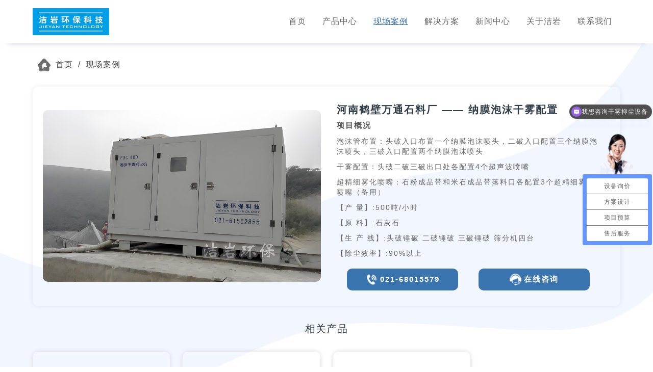

--- FILE ---
content_type: text/html
request_url: http://www.jieyantech.com/xianchanganli/2016/0503/50.html
body_size: 2770
content:
<!DOCTYPE html>
<html>
<head>
<meta charset="utf-8">
<meta name="viewport" content="width=device-width, initial-scale=1.0">
<title>河南鹤壁万通石料厂—— 纳膜泡沫喷头干雾配置</title>
<meta name="description" content="泡沫管布置：头破入口布置两个纳膜泡沫喷头，二破入口配置两个纳膜泡沫喷头 干雾配置：头破二破出口处各配置6个超声波喷嘴超精细雾化喷嘴：石粉成品带和米石成品带落料口各配置3个超精细雾化喷嘴（备用） " />
<meta name="keywords" content="泡沫干雾抑尘" />
<link rel="stylesheet" href="/new_style/base.css">
<link rel="stylesheet" href="/a/contact/css/contact.css">
<script async src="https://www.googletagmanager.com/gtag/js?id=G-4G0ZL6EY9T"></script>
<script>window.dataLayer =window.dataLayer ||[];function gtag() {dataLayer.push(arguments);}
gtag('js',new Date());gtag('config','G-4G0ZL6EY9T');</script>
<script>var _hmt =_hmt ||[];(function() {var hm =document.createElement("script");hm.src ="https://hm.baidu.com/hm.js?b047d24aaa8fcf94b2e9cc929df2cbab";var s =document.getElementsByTagName("script")[0];s.parentNode.insertBefore(hm,s);})();</script>
<script>var _czc =_czc ||[];(function() {var um =document.createElement("script");um.src ="https://v1.cnzz.com/z.js?id=1281417666&async=1";var s =document.getElementsByTagName("script")[0];s.parentNode.insertBefore(um,s);})();</script>
<style>#active_3{color:#3974af;text-decoration:underline;text-decoration-thickness:2px;text-decoration-color:#3974af;text-underline-offset:15px;}</style>
</head>
<body>
<script src="/new_style/header.js"></script>
<main>
<div class="Mobile_navigation">
<div class="part" style="background-image: url('http://www.jieyantech.com/new_style/img/bj_1.jpg');">
<div class="ranks">
<div class="crumbs">
<ul>
<li><a><img src="../../../a/chanpin20201222/img/sy.png" /></a></li>
<li><a href="http://www.jieyantech.com/">首页</a></li>
<li><a>/</a></li>
<li><a href="http://www.jieyantech.com/xianchanganli/">现场案例</a></li>
</ul>
</div>
</div>
<div class="ranks">
<div class="content_module">
<div class="content_module_left">
<img src="../../../../uploads/allimg/160510/1-160510115434648.jpg" alt="泡沫喷头干雾配置">
</div>
<div class="content_module_right">
<h3>河南鹤壁万通石料厂 —— 纳膜泡沫干雾配置</h3>
<h5>项目概况</h5>
<p>泡沫管布置：头破入口布置一个纳膜泡沫喷头，二破入口配置三个纳膜泡沫喷头，三破入口配置两个纳膜泡沫喷头</p>
<p>干雾配置：头破二破三破出口处各配置4个超声波喷嘴</p>
<p>超精细雾化喷嘴：石粉成品带和米石成品带落料口各配置3个超精细雾化喷嘴（备用）</p>
<p><span>【产 量】:</span>500吨/小时</p>
<p><span>【原 料】:</span>石灰石</p>
<p><span>【生 产 线】:</span>头破锤破 二破锤破 三破锤破 筛分机四台</p>
<p><span>【除尘效率】:</span>90%以上</p>
<div class="consulting_service">
<a href="tel:+8613611679928">
<img src="../../../a/chanpin20201222/img/phone-icon.png" />
<h4>021-68015579</h4>
</a>
<a href="https://affim.baidu.com/unique_9826128/chat?siteId=14394150&userId=9826128&siteToken=b047d24aaa8fcf94b2e9cc929df2cbab">
<img src="../../../a/chanpin20201222/img/客服.png" />
<h4>在线咨询</h4>
</a>
</div>
</div>
</div>
</div>
<div class="ranks">
<div class="t_title">
<h3>相关产品</h3>
<div class="underline"></div>
</div>
<div class="ranks_list Four_columns" id="Related_products">
<a href="../../../a/chanpin20201222/FDC.html" class="module">
<img src="../../../a/chanpin/chanpinphoto/pmgwyczj.png" alt="泡沫干雾抑尘机" />
<p>泡沫干雾抑尘机</p>
</a>
<a href="../../../a/chanpin20201222/pentou.html" class="module">
<img src="../../../a/dryfog/img/gwpt2.png" alt="超声波干雾喷头" />
<p>超声波干雾喷头</p>
</a>
<a href="../../../a/chanpin20201222/fangdiloupenwuxiang.html" class="module">
<img src="../../../m/chanpin/penwuxiang.png" alt="防滴漏喷雾箱" />
<p>防滴漏喷雾箱</p>
</a>
</div>
</div>
<div class="ranks">
<div class="t_title">
<h3>联系信息</h3>
<div class="underline"></div>
</div>
<div class="Connect">
<div class="Connect_form">
<div class="container-form">
<h1>在线留言</h1>
<p class="subtitle">请填写以下表单，我们的团队将尽快与您联系</p>
<form id="messageForm" action="https://www.jieyantech.com/a/contact/api/contact.php" method="POST">
<input type="hidden" name="_captcha" value="false">
<input type="hidden" name="_subject" value="来自官网的新留言">
<div class="form-group">
<label for="name" class="required">姓名</label>
<input type="text" id="name" name="姓名" required>
</div>
<div class="form-group" id="phoneGroup">
<label for="phone" class="required">手机</label>
<input type="tel" id="phone" name="手机" required>
<div class="error-message" id="phoneError">请输入正确的手机号码</div>
</div>
<div class="form-group">
<label for="company">公司名称</label>
<input type="text" id="company" name="公司名称">
</div>
<div class="form-group">
<label for="location">设备使用地</label>
<input type="text" id="location" name="设备使用地">
</div>
<div class="form-group">
<label for="message" class="required">咨询内容</label>
<textarea id="message" name="咨询内容" placeholder="您好，需要咨询我们哪款产品呢？使用场所是哪里呢？" required></textarea>
</div>
<button type="submit" class="submit-btn">提交</button>
</form>
</div>
</div>
<div class="Connect_info">
<div class="Connect_info_list">
<h3>联系我们</h3>
<div class="info_item">
<img src="http://www.jieyantech.com/a/contact/img/地址.png" alt="地址图标">
<span>地址：上海浦东新区宣春路172号</span>
</div>
<div class="info_item">
<img src="http://www.jieyantech.com/a/contact/img/邮箱.png" alt="邮箱图标">
<span>邮箱：jieyanchina@163.com</span>
</div>
<div class="info_item">
<img src="http://www.jieyantech.com/a/contact/img/手机.png" alt="手机图标">
<span>手机：13611679928（24H热线）</span>
</div>
<div class="info_item">
<img src="http://www.jieyantech.com/a/contact/img/电话.png" alt="电话图标">
<span>电话：021-68015579（工作日 8:30-17:00）</span>
</div>
<div class="info_item">
<img src="http://www.jieyantech.com/a/contact/img/传真.png" alt="传真图标">
<span>传真：021-20919219</span>
</div>
<div class="qr_box">
<div>
<img src="http://www.jieyantech.com/a/contact/img/gongzonghao.png" alt="洁岩科技微信公众号二维码">
<p>微信公众号</p>
</div>
<div>
<img src="http://www.jieyantech.com/a/contact/img/douyin.png" alt="洁岩科技抖音官方号二维码">
<p>抖音官方号</p>
</div>
</div>
</div>
</div>
</div>
<div class="overlay" id="overlay">
<div class="modal">
<button class="close-btn" id="closeBtn">&times;</button>
<h2>提交成功！</h2>
<p>我们已收到您的留言，会尽快与您联系。</p>
</div>
</div>
</div>
</div>
</div>
</main>
<script src="/a/contact/js/contact.js"></script>
<script src="/a/chanpin20201222/js/footer.js"></script>
</body>
</html>

--- FILE ---
content_type: text/css
request_url: http://www.jieyantech.com/new_style/base.css
body_size: 2045
content:
*,
*::before,
*::after {
	box-sizing: border-box;
}

body,
h1,
h2,
h3,
h4,
h5,
h6,
p,
blockquote,
pre,
dl,
dd,
ol,
ul,
figure,
hr,
fieldset,
legend {
	margin: 0;
	padding: 0;
}

ol,
ul {
	list-style: none;
}

table {
	border-collapse: collapse;
	border-spacing: 0;
}

input,
button,
textarea,
select {
	font: inherit;
	margin: 0;
	padding: 0;
	background: none;
	border: none;
	outline: none;
}

a {
	text-decoration: none;
}

body {
	font-family: -apple-system, BlinkMacSystemFont, "Segoe UI", Roboto, "Helvetica Neue", Arial, sans-serif;
	line-height: 1.5;
	-webkit-font-smoothing: antialiased;
	-moz-osx-font-smoothing: grayscale;
	max-width: 2000px;
	margin: 0 auto;
	letter-spacing: 1px;
}

/* 3. 段落间距 */
p+p {
	margin-top: 1em;
}

.banner {
	width: 100%;
	margin-top: 8px;
}

.banner img {
	width: 100%;
}

.part {
	background-size: cover;
	background-position: center;
	background-repeat: no-repeat;
}

.box_shadow {
	box-shadow: 0px 0px 8px #d8d8d8;
	border-radius: 10px;
	margin: 30px auto;
}


.ranks {
	box-sizing: border-box;
	margin: 0 auto;
	transition: width 0.2s ease;
	width: 80%;
}

.ranks_list {
	display: grid;
	gap: 25px;
}

.module {
	display: flex;
	flex-direction: column;
}

.Two_columns {
	grid-template-columns: repeat(2, 1fr);
}

.Three_columns {
	grid-template-columns: repeat(3, 1fr);
}

.Four_columns {
	grid-template-columns: repeat(4, 1fr);
}

@media screen and (max-width:1000px) {
	.Four_columns {
		grid-template-columns: repeat(2, 1fr);
	}
}

/* 当屏幕宽度 < 750px */
@media (max-width: 750px) {
	.Two_columns {
		grid-template-columns: repeat(1, 1fr);
	}

	.Three_columns {
		grid-template-columns: repeat(1, 1fr);
	}

	.Four_columns {
		grid-template-columns: repeat(1, 1fr);
	}
}




@media screen and (max-width:1620px) {
	.ranks {
		width: 90%;
	}
}

@media screen and (max-width:1200px) {
	.ranks {
		width: 98%;
	}

	.ranks_list {
		gap: 16px;
	}
}





/* 标题 */
.t_title {
	text-align: center;
	margin: 10px auto;
}

.t_title h3 {
	font-size: 1.25rem;
	color: #313d49;
                font-weight: 500;
}





/* 相关产品 */
#Related_products {
	padding: 20px 0;
}

#Related_products>a {
	box-shadow: 0px 0px 8px #d8d8d8;
	text-align: center;
	padding: 10px;
	border-radius: 10px;
}

#Related_products>a img {
	width: 100%;
	border-radius: 10px;
	display: flex;
}

#Related_products>a p {
	font-size: 14px;
	color: #666;
	margin: 15px 0 10px;
}

/* 面包屑 */
.crumbs {
	padding-top: 30px;
}

.crumbs ul {
	display: flex;
	align-items: center;
}

.crumbs ul li {
	padding-left: 10px;
}

.crumbs ul li a {
	color: #444;
}

.crumbs ul img {
	width: 25px;
	display: flex;
	align-items: center;
}

@media screen and (max-width: 700px) {
	.crumbs {
		padding: 20px 0;
	}

	.ranks {
		padding: 0 8px;
	}
}

/* 轮播 */
.lb-box {
	width: 100%;
	margin: 0 auto;
	position: relative;
	overflow: hidden;
}

.lb-content {
	width: 100%;
	height: 100%;
}

.lb-item {
	width: 100%;
	display: none;
	position: relative;
}

.lb-item>a {
	width: 100%;
	height: 100%;
	display: block;
}

.lb-item>a>img {
	width: 100%;
	height: 100%;
}

.lb-item.active {
	display: block;
	left: 0%;
}

.lb-item.active.left {
	left: -100%;
}

.lb-item.active.right {
	left: 100%;
}

.lb-item.next,
.lb-item.prev {
	display: block;
	position: absolute;
	top: 0px;
}

.lb-item.next {
	left: 100%;
}

.lb-item.prev {
	left: -100%;
}

.lb-item.next.left,
.lb-item.prev.right {
	left: 0%;
}

.lb-sign {
	position: absolute;
	left: 50%;
	bottom: 15px;
	transform: translateX(-50%);
	padding: 5px 3px;
	border-radius: 6px;
	list-style: none;
	user-select: none;
	background-color: rgba(0, 0, 0, 0.3);
	display: flex;
	justify-content: center;
	margin: 0;
}

.lb-sign li {
	width: 22px;
	height: 20px;
	font-size: 14px;
	font-weight: 500;
	line-height: 20px;
	text-align: center;
	float: left;
	color: #aaa;
	margin: auto 4px;
	border-radius: 3px;
	cursor: pointer;
}

.lb-sign li:hover {
	color: #fff;
}

.lb-sign li.active {
	color: #000;
	background-color: #EBEBEB;
}

.lb-ctrl {
	position: absolute;
	top: 50%;
	transform: translateY(-50%);
	font-weight: 900;
	user-select: none;
	background-color: rgba(0, 0, 0, 0.3);
	color: #fff;
	border-radius: 50%;
	width: 45px;
	height: 45px;
	display: flex;
	align-items: center;
	justify-content: center;
	cursor: pointer;
	transition: all 0.1s linear;
}

.lb-ctrl.left {
	left: -50px;
}

.lb-ctrl.right {
	right: -50px;
}

.lb-box:hover .lb-ctrl.left {
	left: 10px;
}

.lb-box:hover .lb-ctrl.right {
	right: 10px;
}

.lb-ctrl:hover {
	background-color: #000;
}

/* 在线咨询-电话 */
.consulting_service {
	display: flex;
	margin-top: 30px;
	justify-content: center;
}

.consulting_service>a {
	width: 45%;
	margin: 0 20px;
	background-color: #3974af;
	padding: 10px 0;
}

.consulting_service a {
	display: flex;
	justify-content: center;
	align-items: center;
	color: #ffffff;
	border-radius: 10px;
}

.consulting_service a img {
	width: 23px;
}

.consulting_service a h4 {
	margin-left: 5px;
	font-size: 15px;
}

@media (max-width: 1300px) {
	.consulting_service {
		margin-top: 20px;
	}
}

@media (max-width: 700px) {
	.consulting_service>a {
		width: 50%;
		margin: 0 5px;
	}
}

/* 内容左右 */
.content_module {
	display: flex;
	justify-content: space-between;
	padding: 20px;
	box-shadow: 0 0 10px rgba(148, 148, 148, 0.2);
	border-radius: 10px;
	margin: 30px auto;
	letter-spacing: 2px;
}

.content_module .content_module_left {
	width: 49%;
	display: flex;
	align-items: center;
}

.content_module .content_module_right {
	width: 50%;
	padding: 10px 20px;
}

.content_module .content_module_left img {
	width: 100%;
	border-radius: 10px;
	display: flex;
}

.content_module .content_module_right h3 {
	font-size: 1.25rem;
	letter-spacing: 2px;
	color: #313d49;
         
}

.content_module .content_module_right h5 {
	color: #555555;
	margin: 5px 0;
	font-size: 15px;
}

.content_module .content_module_right p {
	font-size: 0.875rem;
	color: #666;
	margin-top: 10px;
	line-height: 24px;
}

@media (max-width: 1400px) {
	.content_module .content_module_right p {
		line-height: 22px;
	}
}

@media (max-width: 1300px) {
	.content_module .content_module_right p {
		line-height: 20px;
	}
}

@media (max-width: 1100px) {
	.content_module .content_module_left {
		width: 31%;
	}

	.lb-sign {
		display: none;
	}

	.lb-ctrl {
		display: none;
	}

	.content_module .content_module_right {
		width: 68%;
	}

	.content_module .content_module_right p {
		line-height: 20px;
		margin-top: 5px;
	}

	.content_module .content_module_right h3 {
		font-size: 18px;
		padding: 0;
	}
}

@media (max-width: 800px) {
	.content_module {
		display: block;
		margin: 0px auto 20px;
                                 padding: 10px;
	}

	.content_module .content_module_left {
		width: 100%;
		margin: 0 auto;
	}

	.content_module .content_module_right {
		width: 100%;
		margin: 0 auto;
		padding: 0;
	}

	.content_module .content_module_right h3 {
		margin-top: 15px;
	}

	.content_module .content_module_right p {
		line-height: 24px;
		margin-top: 10px;
	}
}

--- FILE ---
content_type: text/css
request_url: http://www.jieyantech.com/a/contact/css/contact.css
body_size: 1851
content:
/* 横幅 */
.Connect_banner {
    background: linear-gradient(135deg, #d5defa 0%, #f2f5f6 100%);
    text-align: center;
    padding: 100px 20px;
}
.Connect_banner h2 {
    font-size: 50px;
    color: #343434;
    margin-bottom: 16px;
    font-weight: 600;
    line-height: 1.3;
    text-shadow: 0 2px 4px rgba(0, 0, 0, 0.1);
}
.Connect_banner span {
    color: rgb(59 130 246);
    position: relative;
}
.Connect_banner span:after {
    content: '';
    position: absolute;
    bottom: 2px;
    left: 0;
    width: 100%;
    height: 6px;
    background-color: rgba(57, 116, 175, 0.2);
    z-index: -1;
}
.Connect_banner p {
    font-size: 16px;
    color: #666;
    max-width: 70%;
    margin: 0 auto;
    line-height: 1.6;
}

/* 主容器 */
.Connect {
    padding: 20px 20px;
    display: flex;
    justify-content: center;
    flex-wrap: wrap;
    gap: 40px;
    max-width: 1200px;
    margin: 0 auto;
}

/* 左侧表单 & 右侧联系信息 */
.Connect_form,
.Connect_info {
    flex: 1;
    min-width: 400px;
    border-radius: 16px;
    box-shadow: 0 9px 20px rgba(31, 38, 135, 0.1);
    padding: 20px 50px;
    border: 1px solid rgba(255, 255, 255, 0.5);
    position: relative;
    z-index: 1;
}

/* 表单元素 */
.container-form h1 {
    text-align: center;
    color: #3974af;
    margin-bottom: 10px;
    font-size: 22px;
}
.subtitle {
    text-align: center;
    color: #546e7a;
    margin-bottom: 15px;
    font-size: 14px;
}
.form-group {
    margin-bottom: 10px;
}
.form-group label {
    display: block;
    margin-bottom: 8px;
    color: #263238;
    font-weight: 500;
    font-size: 14px;
}
.required::before {
    content: "*";
    color: #f44336;
    margin-right: 4px;
}
input[type=text],
input[type=tel],
textarea {
    width: 100%;
    padding: 12px;
    border: 1px solid #e0e0e0;
    border-radius: 8px;
    font-size: 14px;
    transition: all 0.3s ease;
    background: rgba(255, 255, 255, 0.5);
}
input:focus,
textarea:focus {
    outline: none;
    border-color: #2196f3;
    box-shadow: 0 0 0 3px rgba(33, 150, 243, 0.2);
}
textarea {
    resize: vertical;
    min-height: 100px;
}
.error-message {
    color: #f44336;
    font-size: 14px;
    margin-top: 6px;
    display: none;
}
.form-group.error input {
    border-color: #f44336;
}
.form-group.error .error-message {
    display: block;
}
.submit-btn {
    width: 100%;
    padding: 15px;
    background: linear-gradient(to right, #2196f3, #1976d2);
    color: #fff;
    border: none;
    border-radius: 8px;
    font-size: 16px;
    font-weight: 600;
    cursor: pointer;
    transition: all 0.3s ease;
    box-shadow: 0 2px 10px rgba(33, 150, 243, 0.3);
}
.submit-btn:hover {
    transform: translateY(-2px);
    box-shadow: 0 4px 15px rgba(33, 150, 243, 0.4);
}

/* 右侧联系信息 */
.Connect_info h3 {
    font-size: 22px;
    color: #3974af;
    margin-bottom: 24px;
    font-weight: 600;
    position: relative;
    padding-bottom: 12px;
}
.Connect_info h3:after {
    content: '';
    position: absolute;
    bottom: 0;
    left: 0;
    width: 50px;
    height: 3px;
    background: #3974af;
    border-radius: 3px;
}
.info_item {
    display: flex;
    align-items: flex-start;
    gap: 12px;
    font-size: 14px;
    color: #666;
    line-height: 1.5;
    margin-bottom: 20px;
    padding-bottom: 15px;
}
.info_item:last-child {
    border-bottom: none;
}
.info_item img {
    width: 20px;
    height: 20px;
    object-fit: contain;
    flex-shrink: 0;
    margin-top: 2px;
}
.info_item span {
    transition: all 0.3s ease;
}
.info_item:hover span {
    color: #3974af;
}
.qr_box {
    display: flex;
    justify-content: space-between;
    text-align: center;
    font-size: 14px;
    color: #666;
    margin-top: 30px;
    gap: 20px;
}
.qr_box>div {
    flex: 1;
}
.qr_box img {
    width: 150px;
    height: 150px;
    border-radius: 8px;
    transition: all 0.3s ease;
    border: 1px solid #eee;
    padding: 8px;
    background: #fff;
}
.qr_box img:hover {
    transform: translateY(-5px);
    box-shadow: 0 6px 16px rgba(0, 0, 0, 0.12);
}
.qr_box p {
    margin-top: 10px;
    font-weight: 500;
}

/* 成功弹窗 */
.overlay {
    position: fixed;
    inset: 0;
    background: rgba(0, 0, 0, 0.45);
    display: none;
    align-items: center;
    justify-content: center;
    z-index: 999;
}
.modal {
    background: rgba(255, 255, 255, 0.9);
    padding: 40px 32px;
    border-radius: 12px;
    text-align: center;
    width: 320px;
    box-shadow: 0 10px 30px rgba(0, 0, 0, 0.2);
    position: relative;
}
.modal h2 {
    color: #388e3c;
    margin-bottom: 12px;
    font-size: 22px;
}
.modal p {
    color: #555;
    font-size: 15px;
}
.close-btn {
    position: absolute;
    top: 10px;
    right: 10px;
    background: none;
    border: none;
    font-size: 24px;
    color: #999;
    cursor: pointer;
}
.close-btn:hover {
    color: #333;
}

/* ===== 响应式 ===== */
@media (max-width: 1200px) {
    .Connect {
        gap: 20px;
    }
    .Connect_form,
    .Connect_info {
        padding: 20px;
    }
}
@media (max-width: 900px) {
    .Connect {
        padding: 40px 10px;
        gap: 20px;
    }
}
@media (max-width: 800px) {
    .Connect {
        flex-direction: column;
        align-items: center;
        padding: 20px 0px;
    }
    .Connect_form,
    .Connect_info {
        width: 100%;
        min-width: 200px;
    }
    .Connect_banner h2 {
        font-size: 36px;
    }
    .Connect_banner p {
        max-width: 90%;
    }
}
@media (max-width: 600px) {
    .Connect_banner {
        padding: 60px 20px;
    }
    .Connect_banner h2 {
        font-size: 28px;
    }
    .Connect_banner p {
        max-width: 95%;
        font-size: 14px;
    }
    .container-form h1 {
        font-size: 20px;
    }
    .Connect_info h3 {
        font-size: 20px;
    }
}
/* 提交中状态样式 */
.submit-btn:disabled {
    background-color: #95c5ff;
    cursor: not-allowed;
    opacity: 0.8;
}
.submit-btn.loading {
    position: relative;
    color: transparent;
}
.submit-btn.loading::after {
    content: "提交中...";
    position: absolute;
    left: 0;
    right: 0;
    color: white;
}

--- FILE ---
content_type: text/javascript; charset=utf-8
request_url: https://goutong.baidu.com/site/219/b047d24aaa8fcf94b2e9cc929df2cbab/b.js?siteId=14394150
body_size: 6482
content:
!function(){"use strict";!function(){var e={styleConfig:{"styleVersion":"1","inviteBox":{"btnBgColor":"#6696FF","startPage":1,"isShowText":1,"skinType":1,"buttonType":1,"autoInvite":1,"stayTime":5,"closeTime":10,"toChatTime":5,"inviteWinPos":0,"welcome":"欢迎来到本网站，请问有什么可以帮您？","btnBgColorType":0,"autoChat":1,"height":150,"skinIndex":0,"customerStyle":{"acceptFontColor":"#000000","backImg":"","acceptBgColor":"#fecb2e","inviteBackImg":"https://aff-im.bj.bcebos.com/r/image/invite-back-img.png","horizontalPosition":"left","confirmBtnText":"在线咨询","portraitPosition":"top","marginTop":0,"buttonPosition":"center","marginLeft":0},"maxInviteNum":5,"defaultStyle":0,"likeCrm":0,"skinName":"默认皮肤","autoHide":1,"reInvite":0,"sendButton":{"bgColor":"#bfecff","fontColor":"#1980df"},"inviteHeadImg":"https://aff-im.bj.bcebos.com/r/image/invite-head.png","license":"000","fontPosition":"center","isCustomerStyle":0,"width":317,"position":"left-bottom","inviteInterval":90,"inviteWinType":0,"tradeId":0,"fontColor":"#333333"},"aiSupportQuestion":false,"webimConfig":{"isShowIntelWelLan":0,"skinIndex":0,"autoDuration":1,"customerColor":"#6696FF","themeType":0,"license":"000","isOpenAutoDirectCom":0,"generalRecommend":1,"isShowCloseBtn":1,"skinType":1,"width":360,"isOpenKeepCom":1,"autoPopupMsg":0,"position":"right-bottom","needVerifyCode":1,"height":502,"waitVisitStayTime":6,"searchTermRecommend":1},"noteBoard":{"btnBgColor":"#6696FF","skinIndex":0,"webim":{"webimOnline":1,"webimOffline":1},"displayCompany":1,"cpyInfo":"感谢您的关注，当前客服人员不在线，请填写一下您的信息，我们会尽快和您联系。或者拨打我们的咨询电话：13611679928","skinName":"默认样式","displayLxb":1,"formText":"感谢您的关注，当前客服人员不在线，请填写一下您的信息，我们会尽快和您联系。或者拨打我们的咨询电话：13611679928","skinType":1,"form":{"formOffline":1,"formOnlineAuto":0},"position":"left-bottom","itemsExt":[],"items":[{"name":"content","required":1,"isShow":1},{"name":"visitorName","required":0,"isShow":1},{"name":"visitorPhone","required":1,"isShow":1}],"cpyTel":"","needVerifyCode":1,"btnBgColorType":0,"board":{"boardOffline":1,"boardOnline":0}},"blackWhiteList":{"type":-1,"siteBlackWhiteList":[]},"isWebim":1,"pageId":0,"seekIcon":{"barrageIconColor":"#9861E6","iconHeight":65,"barrageIssue":["可以介绍下你们的产品么？","你们是怎么收费的呢？","现在有优惠活动么？"],"displayLxb":1,"skinType":1,"isFixedPosition":1,"iconType":1,"pcGroupiconColor":"#6696FF","height":19,"customerStyle":{"backImg":"https://su.bcebos.com/v1/biz-crm-aff-im/biz-crm-aff-im/generic/system/style/images/1a1107af15e0475caaaf2f7a40187480.png?authorization=bce-auth-v1%2F0a3fcab923c6474ea5dc6cb9d1fd53b9%2F2023-06-30T09%3A31%3A42Z%2F-1%2F%2F206e37d8d6114659e1e6b3f118b6e1e52e2acb5bf25f2fd0e1563776cdb05d63","iconHeight":100,"iconWidth":150,"rate":1.5},"skinIndex":5,"iconWidth":200,"likeCrm":0,"skinName":"默认皮肤","groups":[{"groupName":"设备询价","groupId":945836,"isSelected":true},{"groupName":"方案设计","groupId":945837,"isSelected":true},{"groupName":"项目预算","groupId":945838,"isSelected":true},{"groupName":"售后服务","groupId":945839,"isSelected":true}],"barrageColor":0,"marginLeft":0,"autoConsult":1,"isOpenAutoDirectCom":0,"barrageSwitch":true,"isCustomerStyle":1,"width":30,"hotIssues":[{"question":"我想咨询湿法除尘设备","answer":"您好，您是用在什么地方的？","id":"hotIssues:2099779547"},{"question":"我想咨询散装机-伸缩溜筒","answer":"您好，您是用在什么地方的？","id":"hotIssues:725831246"},{"question":"我想咨询干雾抑尘设备","answer":"您好，您是用在什么地方的？","id":"hotIssues:1892834312"},{"question":"我想咨询远程射雾器-雾炮","answer":"您好，您是用在什么地方的？","id":"hotIssues:2029719727"}],"groupStyle":{"bgColor":"#ffffff","buttonColor":"#d6f3ff","fontColor":"#008edf"},"pcGroupiconType":0,"position":"right-center","barrageIconColorType":0,"groupWidth":136,"marginTop":0},"digitalHumanSetting":{"perid":"4146","gender":0,"demo":{"image":"https://aff-im.cdn.bcebos.com/onlineEnv/r/image/digitalman/digital-woman-demo-webim.png"},"headImage":"https://aff-im.cdn.bcebos.com/onlineEnv/r/image/digitalman/digital-woman-demo.jpg","name":"温柔姐姐","audition":"https://aff-im.cdn.bcebos.com/onlineEnv/r/audio/digitalman/woman.mp3","comment":"以亲切温柔的形象来接待访客，让用户感受到温暖和关怀；","data":{"welcome":{"gif":"https://aff-im.cdn.bcebos.com/onlineEnv/r/image/digitalman/digital-woman-welcome.gif"},"contact":{"gif":"https://aff-im.cdn.bcebos.com/onlineEnv/r/image/digitalman/digital-woman-contact.gif"},"warmLanguage":{"gif":""},"other":{"gif":""}}}},siteConfig:{"eid":"9826128","queuing":"","isOpenOfflineChat":1,"authToken":"bridge","isWebim":1,"imVersion":"im_server","platform":0,"isGray":"false","vstProto":1,"bcpAiAgentEnable":"0","webimConfig":{"isShowIntelWelLan":0,"skinIndex":0,"autoDuration":1,"customerColor":"#6696FF","themeType":0,"license":"000","isOpenAutoDirectCom":0,"generalRecommend":1,"isShowCloseBtn":1,"skinType":1,"width":360,"isOpenKeepCom":1,"autoPopupMsg":0,"position":"right-bottom","needVerifyCode":1,"height":502,"waitVisitStayTime":6,"searchTermRecommend":1},"isOpenRobot":1,"startTime":1769083757476,"authType":4,"prologue":"<p><span style=\"font-family: 微软雅黑;\">您好，欢迎访问上海洁岩环保科技官方网站，请问您想了解哪种产品呢？</span><span style=\"font-family: 微软雅黑;\"></span></p>","isPreonline":0,"isOpenSmartReply":1,"isCsOnline":0,"siteToken":"b047d24aaa8fcf94b2e9cc929df2cbab","userId":"9826128","route":"1","csrfToken":"592d31e4a012446e84c2cf5d80d6203f","ymgWhitelist":true,"likeVersion":"generic","newWebIm":1,"siteId":"14394150","online":"true","bid":"","webRoot":"https://affimvip.baidu.com/cps5/","isSmallFlow":0,"userCommonSwitch":{"isOpenTelCall":false,"isOpenCallDialog":false,"isOpenStateOfRead":true,"isOpenVisitorLeavingClue":true,"isOpenVoiceMsg":true,"isOpenVoiceCom":true}}};Object.freeze(e),window.affImConfig=e;var i=document.createElement("script"); i.src="https://aff-im.cdn.bcebos.com/onlineEnv/imsdk/1735891798/affim.js",i.setAttribute("charset","UTF-8");var o=document.getElementsByTagName("head")[0]||document.body;o.insertBefore(i,o.firstElement||null)}()}();

--- FILE ---
content_type: application/javascript
request_url: http://www.jieyantech.com/a/chanpin20201222/js/footer.js
body_size: 2547
content:
document.writeln("<!DOCTYPE html>");
document.writeln("<html lang=\'zh-CN\'>");
document.writeln("	<head>");
document.writeln("		<meta charset=\'UTF-8\'>");
document.writeln("		<meta name=\'viewport\' content=\'width=device-width, initial-scale=1, viewport-fit=cover\'>");
document.writeln("		<style>");
document.writeln("			.footer {background: #2b84b8;width: 100%;letter-spacing: 1px;}");
document.writeln("			.footer .footer_list {display: flex;width: 1200px;margin: 0 auto;justify-content: space-between;padding-top: 30px;}");
document.writeln("			.footer .footer_list .title_list ul li {padding-top: 20px;}");
document.writeln("			.footer .footer_list .title_list ul li a {color: #fff;font-size: 14px;}");
document.writeln("			.footer .footer_list .title_list ul li:nth-child(1) {font-weight: 500;}");
document.writeln("			.footer .footer_list .title_list .active a {font-size: 22px;}");
document.writeln("			.footer_footer {border-top: 1px solid #d3d3d3;margin-top: 30px;}");
document.writeln("			.footer_footer>div {display: flex;justify-content: center;font-size: 12px;}");
document.writeln("			.footer_footer>div a {margin: 20px;color: #fff;}");
document.writeln("			.footer .footer_footer a:nth-child(1) {display: flex;}");
document.writeln("			.gzh span {display: block;width: 130px;height: 130px;border: 1px solid #ffffff;padding: 8px;margin-top: 70px;}");
document.writeln("			.gzh span img {width: 100%;}");
document.writeln("			.gzh p {display: block;font-size: 12px;color: #ffffff;text-align: center;padding-top: 10px;}");
document.writeln("			.Bottom_fixed {display: none;padding-bottom: 88px;}");
document.writeln("			/* 底部固定条 */");
document.writeln("			.neon-bar {position: fixed;left: 0;bottom: 0;width: 100%;padding: 12px 10px calc(12px + env(safe-area-inset-bottom));display: flex;align-items: center;justify-content: space-between;background: linear-gradient(135deg, #142c36 0%, #2b4f5b 50%, #428098 100%);backdrop-filter: blur(12px);border-top: 1px solid rgba(255, 255, 255, .08);z-index: 9999;letter-spacing: 1px;}");
document.writeln("			/* 左侧按钮 */");
document.writeln("			.btn-quote {display: flex;flex: 1.2;justify-content: center;}");
document.writeln("			.btn-quote h3 {color: #fff;margin-left: 10px;font-size: 1.1rem;}");
document.writeln("			.btn-quote img {width: 1.7rem;}");
document.writeln("			/* 右侧电话气泡 */");
document.writeln("			.btn-call {flex: 2;display: flex;align-items: center;justify-content: center;gap: 10px;padding: 5px;text-align: center;background: rgba(255, 255, 255, .05);border: 1px solid rgba(255, 255, 255, .15);border-radius: 40px;text-decoration: none;color: #fff;position: relative;overflow: hidden;transition: .3s;}");
document.writeln("			.btn-call::before {/* 扫光动画 */content: \'\';position: absolute;top: -50%;left: -100%;width: 100%;height: 200%;background: linear-gradient(90deg, transparent, rgba(255, 255, 255, .25), transparent);transform: rotate(25deg);animation: sweep 4s infinite;}");
document.writeln("			@keyframes sweep {0% {left: -100%}50% {left: 100%}100% {left: 100%}}");
document.writeln("			.btn-call img {width: 35px;animation: float 2s infinite ease-in-out;filter: drop-shadow(0 0 6px #ffffff);}");
document.writeln("			@keyframes float {0%,100% {transform: translateY(0)}50% {transform: translateY(-4px)}}");
document.writeln("			.btn-call p {font-size: 12px;opacity: .75;}");
document.writeln("			.btn-call h3 {font-size: 1.1rem;font-weight: 700;color: #65d4ff;text-shadow: 0 0 4px #54afd6;}");
document.writeln("			@media screen and (max-width: 1300px) {.footer .footer_list {width: 1050px;}}");
document.writeln("			@media screen and (max-width: 1100px) {.footer .footer_list {width: 950px;}}");
document.writeln("			@media screen and (max-width: 1000px) {.footer .footer_list {width: 850px;}.gzh {display: none;}}");
document.writeln("			@media screen and (max-width: 900px) {.footer .footer_list {width: 750px;}.footer_footer>div a {margin: 15px 5px;}}");
document.writeln("			@media screen and (max-width: 800px) {.footer .footer_list {width: 730px;}}");
document.writeln("			@media screen and (max-width: 750px) {.footer {display: none;}.Bottom_fixed {display: block;}}");
document.writeln("		</style>");
document.writeln("	</head>");
document.writeln("	<body>");
document.writeln("		<div class=\'footer\'>");
document.writeln("			<div class=\'footer_list\'>");
document.writeln("				<div class=\'title_list\'>");
document.writeln("					<ul>");
document.writeln("						<li class=\'active\'><a href=\'https://www.jieyantech.com/a/about/\'>关于洁岩</a></li>");
document.writeln("						<li><a href=\'https://www.jieyantech.com/a/about/\'>企业荣誉</a></li>");
document.writeln("						<li><a href=\'https://www.jieyantech.com/a/about/\'>公司介绍</a></li>");
document.writeln("						<li><a href=\'https://www.jieyantech.com/a/about/\'>科研研发</a></li>");
document.writeln("						<li><a href=\'https://www.jieyantech.com/a/about/\'>发展历程</a></li>");
document.writeln("					</ul>");
document.writeln("				</div>");
document.writeln("				<div class=\'title_list\'>");
document.writeln("					<ul>");
document.writeln("						<li class=\'active\'><a href=\'http://www.jieyantech.com/news/gongsi_index.html\'>新闻中心</a></li>");
document.writeln("						<li><a href=\'http://www.jieyantech.com/news/hangye_index.html\'>行业新闻</a></li>");
document.writeln("						<li><a href=\'http://www.jieyantech.com/a/chanpin/\'>产品聚焦</a></li>");
document.writeln("						<li><a href=\'http://www.jieyantech.com/news/gongsi_index.html\'>新闻动态</a></li>");
document.writeln("						<li><a href=\'http://www.jieyantech.com/news/gongsi_index.html\'>媒体报道</a></li>");
document.writeln("					</ul>");
document.writeln("				</div>");
document.writeln("				<div class=\'title_list\'>");
document.writeln("					<ul>");
document.writeln("						<li class=\'active\'><a href=\'http://www.jieyantech.com/a/chanpin/\'>产品中心</a></li>");
document.writeln("						<li><a href=\'http://www.jieyantech.com/a/chanpin20201222/FDC.html\'>泡沫干雾抑尘机</a></li>");
document.writeln("						<li><a href=\'http://www.jieyantech.com/a/chanpin20201222/weimijizhuji.html\'>微米级干雾抑尘机</a></li>");
document.writeln("						<li><a href=\'http://www.jieyantech.com/a/chanpin20201222/HDC.html\'>湿式除尘器</a></li>");
document.writeln("						<li><a");
document.writeln("								href=\'https://www.jieyantech.com/a/wupao20201030/\'>智能射雾器</a>");
document.writeln("						</li>");
document.writeln("						<li><a href=\'https://www.jieyantech.com/a/chanpin/#sslt\'>伸缩溜筒</a></li>");
document.writeln("					</ul>");
document.writeln("				</div>");
document.writeln("");
document.writeln("				<div class=\'title_list\'>");
document.writeln("					<ul>");
document.writeln("						<li class=\'active\'><a>联系我们</a></li>");
document.writeln("						<li><a>电话：<span>021-68015579（工作日：8:30-17：00）</span></a></li>");
document.writeln("						<li><a>手机：<span>13611679928（24H咨询热线）</span></a></li>");
document.writeln("						<li><a>传真：021-20919219</a></li>");
document.writeln("						<li><a>邮箱：jieyanchina@163.com</a></li>");
document.writeln("						<li><a>地址：上海市浦东新区宣春路172号</a></li>");
document.writeln("					</ul>");
document.writeln("				</div>");
document.writeln("				<div class=\'title_list gzh\'>");
document.writeln("					<span><img src=\'https://www.jieyantech.com/a/chanpin20201222/img/vm-02.png\' /></span>");
document.writeln("					<p>扫描关注微信公众号</p>");
document.writeln("				</div>");
document.writeln("			</div>");
document.writeln("			<div class=\'wire\'></div>");
document.writeln("			<div class=\'footer_footer\'>");
document.writeln("				<div>");
document.writeln("					<a target=\'_blank\'");
document.writeln("						href=\'http://www.beian.gov.cn/portal/registerSystemInfo?recordcode=31011502019892\'>");
document.writeln("						<img src=\'http://www.jieyantech.com/a/chanpin20201222/img/备案图标.png\' />");
document.writeln("						<p style=\'margin-left: 10px;\'>沪公网安备31011502019892号</p>");
document.writeln("					</a>");
document.writeln("					<a href=\'https://beian.miit.gov.cn/\' target=\'_blank\'>沪ICP备13030273号-1</a>");
document.writeln("				</div>");
document.writeln("			</div>");
document.writeln("		</div>");
document.writeln("");
document.writeln("		<!-- 底部霓虹条 -->");
document.writeln("		<div class=\'Bottom_fixed\'>");
document.writeln("			<div class=\'neon-bar\'>");
document.writeln("				<a class=\'btn-quote\'");
document.writeln("					href=\'https://affim.baidu.com/unique_9826128/chat?siteId=14394150&userId=9826128&siteToken=b047d24aaa8fcf94b2e9cc929df2cbab\'>");
document.writeln("					<img src=\'http://www.jieyantech.com/a/chanpin20201222/img/信息.png\'>");
document.writeln("					<h3>获取报价</h3>");
document.writeln("				</a>");
document.writeln("				<a class=\'btn-call\' href=\'tel:+8613611679928\'>");
document.writeln("					<img src=\'http://www.jieyantech.com/a/chanpin20201222/img/phone-icon.png\' alt=\'phone\'>");
document.writeln("					<div class=\'txt\'>");
document.writeln("						<p>一键拨打，方案设计</p>");
document.writeln("						<h3>021-68015579</h3>");
document.writeln("					</div>");
document.writeln("				</a>");
document.writeln("			</div>");
document.writeln("		</div>");
document.writeln("	</body>");
document.writeln("</html>");

--- FILE ---
content_type: application/javascript
request_url: http://www.jieyantech.com/new_style/header.js
body_size: 1733
content:
document.writeln("<!DOCTYPE html>");
document.writeln("<html lang=\'zh-CN\'>");
document.writeln("	<head>");
document.writeln("		<meta charset=\'UTF-8\'>");
document.writeln("		<meta name=\'viewport\' content=\'width=device-width, initial-scale=1.0\'>");
document.writeln("		<title></title>");
document.writeln("		<style>");
document.writeln("			nav {display: flex;justify-content: space-between;align-items: center;padding: 1rem 10%;background: #fff;box-shadow: 0px 15px 10px -15px rgba(175, 179, 195, 0.6);position: relative;z-index: 1;}");
document.writeln("			.logo {display: flex;align-items: center;width: 150px;}");
document.writeln("			.logo img {width: 150px;}");
document.writeln("			.nav-links {display: flex;list-style: none;}");
document.writeln("			.nav-links li {position: relative;}");
document.writeln("			.nav-links li a {padding: 0.5rem 1rem;text-decoration: none;color: #666;display: block;white-space: nowrap;}");
document.writeln("			.nav-links li a:hover {color: #3974af;text-decoration: underline;text-decoration-thickness: 2px;text-decoration-color: #3974af;text-underline-offset: 15px;}");
document.writeln("			.burger {display: none;cursor: pointer;}");
document.writeln("			.burger div {width: 25px;height: 3px;background-color: #333;margin: 5px;transition: all 0.3s ease;}");
document.writeln("			@media screen and (max-width: 1620px) {nav {padding: 1rem 5%;}}");
document.writeln("			@media screen and (max-width: 1200px) {nav {padding: 1rem 1%;}}");
document.writeln("			@media screen and (max-width: 900px) {.logo img {width: 100px;}.nav-links {display: none;width: 100%;flex-direction: column;background: #fff;position: absolute;top: 70px;left: 0;padding: 20px;box-shadow: 0 2px 5px rgba(0, 0, 0, 0.1);align-items: center;text-align: center;}.nav-links.active {display: flex;}.nav-links li {margin: 10px 0;width: 100%;}.burger {display: block;}}");
document.writeln("			.toggle .line1 {transform: rotate(-45deg) translate(-5px, 6px);}");
document.writeln("			.toggle .line2 {opacity: 0;}");
document.writeln("			.toggle .line3 {transform: rotate(45deg) translate(-5px, -6px);}");
document.writeln("		</style>");
document.writeln("	</head>");
document.writeln("	<body>");
document.writeln("		<nav>");
document.writeln("			<div class=\'logo\'><img src=\'http://www.jieyantech.com/a/chanpin20201222/img/logo.jpg\' /></div>");
document.writeln("			<ul class=\'nav-links\'>");
document.writeln("				<li><a id=\'active_1\' href=\'https://www.jieyantech.com/\'><span class=\'full-text\'>首页</span></a></li>");
document.writeln("				<li><a id=\'active_2\' href=\'https://www.jieyantech.com/a/chanpin/\'><span class=\'full-text\'>产品中心</span></a></li>");
document.writeln("				<li><a id=\'active_3\' href=\'https://www.jieyantech.com/xianchanganli/\'><span class=\'full-text\'>现场案例</span></a></li>");
document.writeln("				<li><a id=\'active_4\' href=\'https://www.jieyantech.com/scheme/index.html\'><span class=\'full-text\'>解决方案</span></a></li>");
document.writeln("				<!-- <li><a id=\'active_5\' href=\'https://www.jieyantech.com/a/dryfog/\'><span class=\'full-text\'>干雾抑尘系统</span></a></li>");
document.writeln("				<li><a id=\'active_6\' href=\'https://www.jieyantech.com/a/HDC20211102/HDC.html\'><span class=\'full-text\'>湿式除尘器</span></a></li>");
document.writeln("				<li><a id=\'active_7\' href=\'https://www.jieyantech.com/a/chanpin/#sslt\'><span class=\'full-text\'>伸缩溜筒</span></a></li> -->");
document.writeln("				<li><a id=\'active_8\' href=\'https://www.jieyantech.com/news/gongsi_index.html\'><span class=\'full-text\'>新闻中心</span></a></li>");
document.writeln("				<li><a id=\'active_9\' href=\'https://www.jieyantech.com/a/about/\'><span class=\'full-text\'>关于洁岩</span></a></li>");
document.writeln("				<li><a id=\'active_10\' href=\'https://www.jieyantech.com/a/contact/\'><span class=\'full-text\'>联系我们</span></a></li>");
document.writeln("			</ul>");
document.writeln("			<div class=\'burger\'><div class=\'line1\'></div><div class=\'line2\'></div><div class=\'line3\'></div></div>");
document.writeln("		</nav>");
document.writeln("		<script>");
document.writeln("			// 汉堡菜单切换");
document.writeln("			const burger = document.querySelector(\'.burger\');");
document.writeln("			const nav = document.querySelector(\'.nav-links\');");
document.writeln("			burger.addEventListener(\'click\', () => {");
document.writeln("				nav.classList.toggle(\'active\');");
document.writeln("				burger.classList.toggle(\'toggle\');");
document.writeln("			});");
document.writeln("			// 移动端下拉菜单");
document.writeln("			const dropdowns = document.querySelectorAll(\'.dropdown\');");
document.writeln("			dropdowns.forEach(dropdown => {");
document.writeln("				const link = dropdown.querySelector(\'a\');");
document.writeln("				const content = dropdown.querySelector(\'.dropdown-content\');");
document.writeln("				link.addEventListener(\'click\', (e) => {");
document.writeln("					if (window.innerWidth <= 700) {");
document.writeln("						e.preventDefault();");
document.writeln("						dropdown.classList.toggle(\'active\');");
document.writeln("					}");
document.writeln("				});");
document.writeln("			});");
document.writeln("			// 点击菜单外区域关闭菜单");
document.writeln("			document.addEventListener(\'click\', (e) => {");
document.writeln("				if (window.innerWidth <= 700 &&");
document.writeln("					!e.target.closest(\'.burger\') &&");
document.writeln("					!e.target.closest(\'.nav-links\')) {");
document.writeln("					nav.classList.remove(\'active\');");
document.writeln("					burger.classList.remove(\'toggle\');");
document.writeln("					// 同时关闭所有打开的下拉菜单");
document.writeln("					dropdowns.forEach(dropdown => {");
document.writeln("						dropdown.classList.remove(\'active\');");
document.writeln("					});");
document.writeln("				}");
document.writeln("			});");
document.writeln("		</script>");
document.writeln("	</body>");
document.writeln("</html>");

--- FILE ---
content_type: application/javascript
request_url: http://www.jieyantech.com/a/contact/js/contact.js
body_size: 1013
content:
const phoneRegex = /^1[3-9]\d{9}$/;

function validatePhone(p) {
    return phoneRegex.test(p);
}

const form = document.getElementById('messageForm');
const phoneInput = document.getElementById('phone');
const phoneGroup = document.getElementById('phoneGroup');
const phoneError = document.getElementById('phoneError');
const overlay = document.getElementById('overlay');
const closeBtn = document.getElementById('closeBtn');
const submitBtn = document.querySelector('.submit-btn');

/* 实时手机号校验 */
phoneInput.addEventListener('input', () => {
    const v = phoneInput.value.trim();
    if (v === '' || validatePhone(v)) {
        phoneGroup.classList.remove('error');
        phoneError.style.display = 'none';
    } else {
        phoneGroup.classList.add('error');
        phoneError.style.display = 'block';
    }
});

/* 统一提交 → 无刷新 + 弹窗 */
form.addEventListener('submit', async (e) => {
    e.preventDefault();

    if (!document.getElementById('name').value.trim()) {
        alert('请输入姓名');
        return;
    }
    if (!validatePhone(phoneInput.value.trim())) {
        phoneGroup.classList.add('error');
        phoneError.style.display = 'block';
        return;
    }
    if (!document.getElementById('message').value.trim()) {
        alert('请输入咨询内容');
        return;
    }

    submitBtn.disabled = true;
    submitBtn.classList.add('loading');

    const data = new FormData(form); // 英文 key 已对应

    try {
        const res = await fetch(form.action, {
            method: 'POST',
            body: data,
            headers: { 'Accept': 'text/plain' }
        });
        const text = await res.text();

        submitBtn.disabled = false;
        submitBtn.classList.remove('loading');

        if (text === 'ok') {
            overlay.style.display = 'flex'; // 显示成功弹窗
            form.reset();
        } else if (text === 'empty') {
            alert('请填写必填项（姓名、手机、咨询内容）');
        } else {
            alert('发送失败：' + text);
        }
    } catch (err) {
        submitBtn.disabled = false;
        submitBtn.classList.remove('loading');
        alert('网络错误，请稍后再试。');
    }
});

/* 关闭弹窗 */
closeBtn.addEventListener('click', () => overlay.style.display = 'none');
overlay.addEventListener('click', (e) => {
    if (e.target === overlay) overlay.style.display = 'none';
});